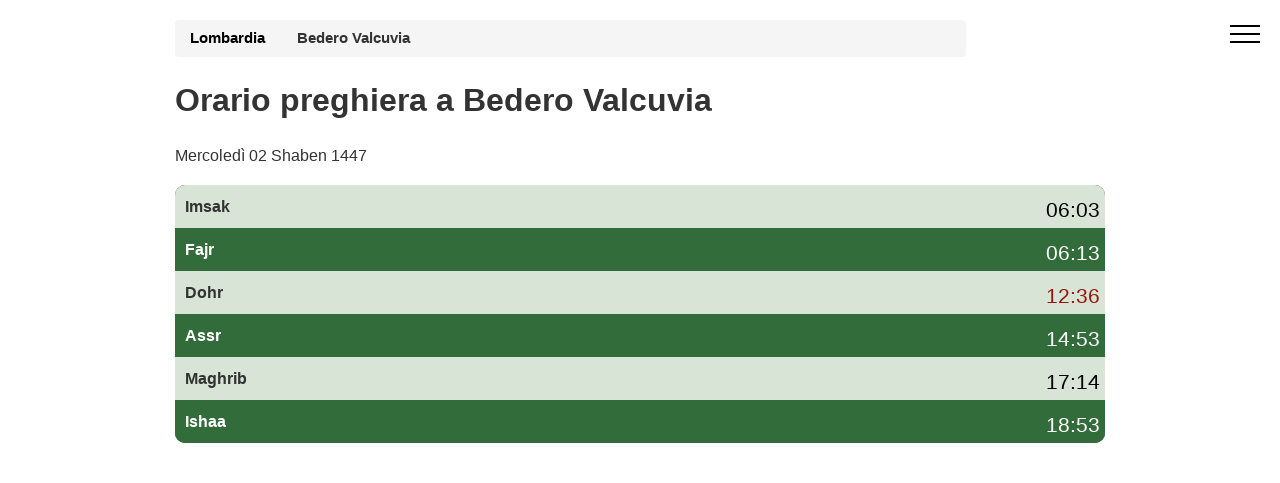

--- FILE ---
content_type: text/html; charset=UTF-8
request_url: https://preghiera-orario.it/orario-preghiera-bedero-valcuvia-2637-it
body_size: 5729
content:
 <!DOCTYPE html><html lang="it-IT"><head><meta charset="utf-8"><meta name="viewport" content="width=device-width, initial-scale=1"> <title>Orario preghiera Bedero Valcuvia oggi – orari di preghiera Bedero Valcuvia gennaio 2026</title><meta name="description" content="Consulta l'orario di preghiera a Bedero Valcuvia oggi e per il mese di gennaio 2026: Fajr, Dohr, Asr, Maghrib e Isha, con orari di imsak e iftar (awkat salat) per il Ramadan."><link rel="canonical" href="https://preghiera-orario.it/orario-preghiera-bedero-valcuvia-2637-it"><link rel="stylesheet" href="/style.commune.css"><style><style>body{height:auto;min-height:100vh;max-width:100%;overflow-x:hidden;margin:0;font-family:"Helvetica Neue",Helvetica,Arial,sans-serif;font-size:1em;line-height:1.42857143;color:#333;background-color:#fff}.container{width:100%;max-width:960px;margin-right:auto;margin-left:auto;padding-right:15px;padding-left:15px;box-sizing:border-box}.off-screen{content-visibility:auto;contain-intrinsic-size:100px 1000px}.hero{padding:20px 0;min-height:100px;max-height:100px;background-size:cover}.hero300{min-height:320px}.breadcrumb{padding:8px 15px;width:85%;margin-bottom:5px;list-style:none;background-color:#f5f5f5;border-radius:4px;font-size:.93em}.breadcrumb a{color:#000;font-weight:700;text-decoration:none}.breadcrumb a:after{content:" ";display:inline-block;vertical-align:middle;width:12px;height:7px;margin:0 10px}.forecast-table{width:100%}.forecast-container{width:100%;background:#323544;border-radius:10px;overflow:hidden;margin-top:-135px;margin-bottom:20px}@media (min-width:992px){.forecast-container{display:flex;flex-direction:column}}.forecast{background-color:#d7e4d6}.forecast:nth-child(2n){background-color:#336c3b}.today{background-color:#c70039!important;color:#fff}</style><script type="text/javascript" src="https://cache.consentframework.com/js/pa/26647/c/o8N2H/stub"></script><script type="text/javascript" src="https://choices.consentframework.com/js/pa/26647/c/o8N2H/cmp" async></script><script async src="https://www.googletagmanager.com/gtag/js?id=G-B2JZ742THK"></script><script> window.dataLayer = window.dataLayer || []; function gtag(){dataLayer.push(arguments);} gtag('js', new Date()); gtag('config', 'G-B2JZ742THK');</script><link rel="icon" type="image/png" sizes="16x16" href="/favicon-16x16.png"><link rel="apple-touch-icon" href="/apple-icon-114x114.png"> </head><body><div id="sidebar" class="cid-qGja4i6FrE" style="display:none; top: 0%;position:fixed!important;z-index:9999" > <div class="builder-sidebar" id="builder-sidebar"> <button onclick="document.getElementById('sidebar').style.display = 'none';" class="close-sidebar"> <span></span> <span></span> </button> <div class="sidebar mbr-white" data-app-modern-menu="true"> <a class="text-white display-7" href="https://preghiera-orario.it/">Orari di preghiera</a> </div> </div> </div><div class="menu cid-qGja4i6FrE" id="menu1-h"> <button aria-label="open menu" onclick="document.getElementById('sidebar').style.display = 'inline';document.getElementById('sidebar').style.position = 'fixed!important';" class="ampstart-btn hamburger sticky-but"> <span></span> <span></span> <span></span> <span></span> </button></div><div class="forecast-table"><div class="hero hero300"><div class="container"> <div class="breadcrumb"><a href="https://preghiera-orario.it/orario-preghiera-lombardia-9">Lombardia</a><strong>Bedero Valcuvia</strong></div><h1>Orario preghiera a Bedero Valcuvia</h1><p>Mercoledì 02 Shaben 1447</p></div></div><div class="container"><div class="forecast-container"><div class="forecast"><div><div class="nsalat">Imsak</div></div><div class="forecast-content"><div class="degree mbr-black">06:03</div></div></div><div class="forecast"><div><div class="nsalat">Fajr</div></div><div class="forecast-content"><div class="degree mbr-white">06:13</div></div></div><div class="forecast"><div><div class="nsalat">Dohr</div></div><div class="forecast-content"><div class="degree mbr-c2">12:36</div></div></div><div class="forecast"><div><div class="nsalat">Assr</div></div><div class="forecast-content"><div class="degree mbr-white">14:53</div></div></div><div class="forecast"><div><div class="nsalat">Maghrib</div></div><div class="forecast-content"><div class="degree mbr-black">17:14</div></div></div><div class="forecast"><div><div class="nsalat">Ishaa</div></div><div class="forecast-content"><div class="degree mbr-white">18:53</div></div></div></div></div><div class="container"><div class='pub ads-content'><script async src="https://pagead2.googlesyndication.com/pagead/js/adsbygoogle.js?client=ca-pub-4932763657864154" crossorigin="anonymous"></script><!-- hp-it-communes1 --><ins class="adsbygoogle" style="display:block" data-ad-client="ca-pub-4932763657864154" data-ad-slot="2619783151" data-ad-format="auto" data-full-width-responsive="true"></ins><script> (adsbygoogle = window.adsbygoogle || []).push({});</script></div><p>Clicca sul link per accedere <a style="text-decoration:underline" href="https://preghiera-orario.it/position.php">all'orario di preghiera del tuo comune</a>.</p></div><div class="container"><h2>Orario di preghiera a Bedero Valcuvia oggi</h2><p> L'<strong>orario di preghiera a Bedero Valcuvia</strong> oggi inizia con la preghiera del Fajr alle 06:13 (l'ora di <strong>imsak</strong> è circa 10 minuti prima), prosegue con la preghiera del Dohr alle 12:36, la salat dell'Asr alle 14:53 e la preghiera del Maghrib alle 17:14, che corrisponde anche all'ora dell'<strong>iftar</strong>. Infine, la preghiera dell'Isha viene recitata alle 18:53.</p><div class='col-md-6 mbr-bg-white'><h2><strong>Imsak Bedero Valcuvia</strong>: 06:03</h2><small>ramadan 2026</small></div> <div class='col-md-6 mbr-bg-gray mbr-black'><h2><strong>Iftar Bedero Valcuvia </strong>: 17:14</h2><small class='mbr-black'>ramadan 2026</small></div><p> Gli <strong>orari di preghiera a Bedero Valcuvia</strong> (awkat salat) sono calcolati in base al metodo della <strong>Lega Islamica Mondiale (MWL)</strong> e tengono conto della posizione geografica della città e delle variazioni stagionali dell'ora legale. Puoi consultare il calendario completo delle salat per il mese di gennaio 2026 nella tabella qui sotto.</p></div><hr></div> <section class="off-screen features2 mbr-section cid-qGjaDe6gqI"><div class="container table-responsive"><h2 class='mbr-bold display-2'>Orario preghiera Bedero Valcuvia</h2> <p>Oltre al orario preghiera a Bedero Valcuvia, la tabella seguente mostra l'ora dell'alba (colonna fajr) e l'ora del tramonto (colonna maghreb) per il mese di gennaio e l'orario di preghiera Bedero Valcuvia.</p><table class="table table-bordered"><thead><tr><th>Data</th><th>Adan Fajr</th><th>Adan Dohr</th><th>Adan Assr</th><th>Adan Maghrib</th><th>Adan Ishaa</th></tr></thead><tbody><tr class="td_pair"><td>1 gennaio 2026</td><td>06:18</td><td>12:28</td><td>14:32</td><td>16:51</td><td>18:33</td></tr><tr class="td_pair"><td>2 gennaio 2026</td><td>06:18</td><td>12:29</td><td>14:33</td><td>16:51</td><td>18:34</td></tr><tr class="td_pair"><td>3 gennaio 2026</td><td>06:18</td><td>12:29</td><td>14:34</td><td>16:52</td><td>18:35</td></tr><tr class="td_pair"><td>4 gennaio 2026</td><td>06:18</td><td>12:30</td><td>14:35</td><td>16:53</td><td>18:35</td></tr><tr class="td_pair"><td>5 gennaio 2026</td><td>06:18</td><td>12:30</td><td>14:36</td><td>16:55</td><td>18:36</td></tr><tr class="td_pair"><td>6 gennaio 2026</td><td>06:18</td><td>12:31</td><td>14:37</td><td>16:56</td><td>18:37</td></tr><tr class="td_pair"><td>7 gennaio 2026</td><td>06:18</td><td>12:31</td><td>14:38</td><td>16:57</td><td>18:38</td></tr><tr class="td_pair"><td>8 gennaio 2026</td><td>06:18</td><td>12:32</td><td>14:39</td><td>16:58</td><td>18:39</td></tr><tr class="td_pair"><td>9 gennaio 2026</td><td>06:18</td><td>12:32</td><td>14:40</td><td>16:59</td><td>18:40</td></tr><tr class="td_pair"><td>10 gennaio 2026</td><td>06:18</td><td>12:32</td><td>14:41</td><td>17:00</td><td>18:41</td></tr><tr class="td_pair"><td>11 gennaio 2026</td><td>06:18</td><td>12:33</td><td>14:42</td><td>17:01</td><td>18:42</td></tr><tr class="td_pair"><td>12 gennaio 2026</td><td>06:17</td><td>12:33</td><td>14:43</td><td>17:03</td><td>18:43</td></tr><tr class="td_pair"><td>13 gennaio 2026</td><td>06:17</td><td>12:33</td><td>14:44</td><td>17:04</td><td>18:44</td></tr><tr class="td_pair"><td>14 gennaio 2026</td><td>06:17</td><td>12:34</td><td>14:45</td><td>17:05</td><td>18:45</td></tr><tr class="td_pair"><td>15 gennaio 2026</td><td>06:16</td><td>12:34</td><td>14:46</td><td>17:06</td><td>18:47</td></tr><tr class="td_pair"><td>16 gennaio 2026</td><td>06:16</td><td>12:35</td><td>14:47</td><td>17:08</td><td>18:48</td></tr><tr class="td_pair"><td>17 gennaio 2026</td><td>06:16</td><td>12:35</td><td>14:48</td><td>17:09</td><td>18:49</td></tr><tr class="td_pair"><td>18 gennaio 2026</td><td>06:15</td><td>12:35</td><td>14:49</td><td>17:10</td><td>18:50</td></tr><tr class="td_pair"><td>19 gennaio 2026</td><td>06:15</td><td>12:36</td><td>14:51</td><td>17:12</td><td>18:51</td></tr><tr class="td_pair"><td>20 gennaio 2026</td><td>06:14</td><td>12:36</td><td>14:52</td><td>17:13</td><td>18:52</td></tr><tr class="td_pair today"><td>21 gennaio 2026</td><td>06:13</td><td>12:36</td><td>14:53</td><td>17:14</td><td>18:53</td></tr><tr class="td_pair"><td>22 gennaio 2026</td><td>06:13</td><td>12:36</td><td>14:54</td><td>17:16</td><td>18:55</td></tr><tr class="td_pair"><td>23 gennaio 2026</td><td>06:12</td><td>12:37</td><td>14:55</td><td>17:17</td><td>18:56</td></tr><tr class="td_pair"><td>24 gennaio 2026</td><td>06:11</td><td>12:37</td><td>14:56</td><td>17:19</td><td>18:57</td></tr><tr class="td_pair"><td>25 gennaio 2026</td><td>06:11</td><td>12:37</td><td>14:58</td><td>17:20</td><td>18:58</td></tr><tr class="td_pair"><td>26 gennaio 2026</td><td>06:10</td><td>12:37</td><td>14:59</td><td>17:22</td><td>19:00</td></tr><tr class="td_pair"><td>27 gennaio 2026</td><td>06:09</td><td>12:38</td><td>15:00</td><td>17:23</td><td>19:01</td></tr><tr class="td_pair"><td>28 gennaio 2026</td><td>06:08</td><td>12:38</td><td>15:01</td><td>17:24</td><td>19:02</td></tr><tr class="td_pair"><td>29 gennaio 2026</td><td>06:07</td><td>12:38</td><td>15:02</td><td>17:26</td><td>19:03</td></tr><tr class="td_pair"><td>30 gennaio 2026</td><td>06:06</td><td>12:38</td><td>15:04</td><td>17:27</td><td>19:05</td></tr><tr class="td_pair"><td>31 gennaio 2026</td><td>06:06</td><td>12:38</td><td>15:05</td><td>17:29</td><td>19:06</td></tr></tbody></table></div> </section><section class="off-screen features2 mbr-section cid-qGjbFpOKQG"> <div class="container"><h2 class='mbr-bold display-2'>Orari preghiera Bedero Valcuvia Imsak Iftar</h2><p>Il tempo di <b>imsak</b> Bedero Valcuvia (il tempo di smettere di mangiare) è stimato alle 06:03, a condizione che l'<b>Iftar</b> Bedero Valcuvia (tempo di rompere il digiuno) sia previsto per le 17:14.</p></div></section><div class="container off-screen"><script async src="https://pagead2.googlesyndication.com/pagead/js/adsbygoogle.js?client=ca-pub-4932763657864154" crossorigin="anonymous"></script><!-- hp-it-communes1 --><ins class="adsbygoogle" style="display:block" data-ad-client="ca-pub-4932763657864154" data-ad-slot="2619783151" data-ad-format="auto" data-full-width-responsive="true"></ins><script> (adsbygoogle = window.adsbygoogle || []).push({});</script></div><section class="off-screen features2 mbr-section cid-qGjbFpOKQG"> <div class="container table-responsive"> <h2 class='mbr-bold display-2'>Calendario Ramadan a Bedero Valcuvia 2026 - Awkat Salat</h2>Inizio previsto del mese di Ramadan mercoledì 18/2/2026. Calandria per l'intero mese del <strong>ramadan 2026</strong> con orari iftar e imsak e orario di preghiera Bedero Valcuvia Maghreb e Fajr.<table class="table table-bordered table-responsive"><thead><tr><th>Ramadan Giorno</th><th>Imsak</th><th>Iftar</th></tr></thead><tbody><tr><td>1 ramadan<td>05:33</td><td>17:55</td></tr><tr><td>2 ramadan<td>05:31</td><td>17:57</td></tr><tr><td>3 ramadan<td>05:30</td><td>17:58</td></tr><tr><td>4 ramadan<td>05:28</td><td>18:00</td></tr><tr><td>5 ramadan<td>05:27</td><td>18:01</td></tr><tr><td>6 ramadan<td>05:25</td><td>18:03</td></tr><tr><td>7 ramadan<td>05:23</td><td>18:04</td></tr><tr><td>8 ramadan<td>05:22</td><td>18:06</td></tr><tr><td>9 ramadan<td>05:20</td><td>18:07</td></tr><tr><td>10 ramadan<td>05:18</td><td>18:08</td></tr><tr><td>11 ramadan<td>05:17</td><td>18:10</td></tr><tr><td>12 ramadan<td>05:15</td><td>18:11</td></tr><tr><td>13 ramadan<td>05:13</td><td>18:13</td></tr><tr><td>14 ramadan<td>05:11</td><td>18:14</td></tr><tr><td>15 ramadan<td>05:09</td><td>18:15</td></tr><tr><td>16 ramadan<td>05:08</td><td>18:17</td></tr><tr><td>17 ramadan<td>05:06</td><td>18:18</td></tr><tr><td>18 ramadan<td>05:04</td><td>18:20</td></tr><tr><td>19 ramadan<td>05:02</td><td>18:21</td></tr><tr><td>20 ramadan<td>05:00</td><td>18:22</td></tr><tr><td>21 ramadan<td>04:58</td><td>18:24</td></tr><tr><td>22 ramadan<td>04:56</td><td>18:25</td></tr><tr><td>23 ramadan<td>04:54</td><td>18:26</td></tr><tr><td>24 ramadan<td>04:52</td><td>18:28</td></tr><tr><td>25 ramadan<td>04:50</td><td>18:29</td></tr><tr><td>26 ramadan<td>04:48</td><td>18:30</td></tr><tr><td>27 ramadan<td>04:46</td><td>18:32</td></tr><tr><td>28 ramadan<td>04:44</td><td>18:33</td></tr><tr><td>29 ramadan<td>04:42</td><td>18:35</td></tr><tr><td>30 ramadan<td>04:40</td><td>18:36</td></tr></tbody></table><p>Per ulteriori informazioni sul ramadan e orario preghiera a Bedero Valcuvia, <a href='https://preghiera-orario.it/ramadan'>visita la pagina ramadan</a>.</p> </div></section><div class="off-screen container"><script async src="https://pagead2.googlesyndication.com/pagead/js/adsbygoogle.js?client=ca-pub-4932763657864154" crossorigin="anonymous"></script><!-- hp-it-communes1 --><ins class="adsbygoogle" style="display:block" data-ad-client="ca-pub-4932763657864154" data-ad-slot="2619783151" data-ad-format="auto" data-full-width-responsive="true"></ins><script> (adsbygoogle = window.adsbygoogle || []).push({});</script></div><div class='off-screen container'><h2 class='mbr-bold display-2'>Orario pregare per città</h2><ul><li class='lst_spc'><a href='orario-preghiera-brinzio-2647-it'>Brinzio</a></li> <li class='lst_spc'><a href='orario-preghiera-cunardo-2683-it'>Cunardo</a></li> <li class='lst_spc'><a href='orario-preghiera-ferrera-di-varese-2691-it'>Ferrera-di-Varese</a></li> <li class='lst_spc'><a href='orario-preghiera-masciago-primo-2714-it'>Masciago-Primo</a></li> <li class='lst_spc'><a href='orario-preghiera-rancio-valcuvia-2727-it'>Rancio-Valcuvia</a></li> <li class='lst_spc'><a href='orario-preghiera-valganna-2737-it'>Valganna</a></li> <li class='lst_spc'><a href='https://preghiera-orario.it/orario-preghiera-milano-702-it'>Milano</a></li></ul></div><div class="off-screen container"><h2>Come vengono calcolati i orari di preghiera a Bedero Valcuvia?</h2><p>Gli awkat salat, conosciuti anche come "Salat" o "Salah", sono di fondamentale importanza nell'Islam. I musulmani pregano cinque volte al giorno, in momenti precisi che sono determinati in base alla posizione del sole rispetto alla Terra, così come all'angolo del sole rispetto all'orizzonte. I metodi di calcolo degli orari delle preghiere possono variare in base alla regione del mondo e alla scuola di pensiero islamica a cui una persona appartiene.</p></div><section class="off-screen container"> <h2>Domande frequenti sull'orario di preghiera a Bedero Valcuvia</h2> <h3>Qual è l'orario di preghiera oggi a Bedero Valcuvia?</h3> <p> In alto nella pagina trovi il riepilogo dell'<strong>orario di preghiera</strong> per oggi a Bedero Valcuvia: Fajr, Dohr, Asr, Maghrib e Isha con indicazione di imsak e iftar. La tabella mensile mostra tutti gli orari delle salat per il mese di gennaio 2026. </p> <h3>Gli orari di preghiera a Bedero Valcuvia sono affidabili?</h3> <p> Gli <strong>awkat salat a Bedero Valcuvia</strong> sono calcolati automaticamente in base alla posizione geografica della città e al metodo della Lega Islamica Mondiale (MWL). Gli orari vengono aggiornati ogni giorno e tengono conto dell'ora legale in Italia. </p> <h3>Gli orari cambiano durante il Ramadan a Bedero Valcuvia?</h3> <p> Sì, durante il <strong>Ramadan</strong> gli orari di imsak e iftar a Bedero Valcuvia sono particolarmente importanti. In questa pagina trovi una tabella dedicata con il calendario completo del Ramadan 2026, con l'orario di imsak e l'ora dell'iftar per ogni giorno. </p> <h3>Quale metodo di calcolo è usato per gli orari di preghiera a Bedero Valcuvia?</h3> <p> Per Bedero Valcuvia utilizziamo principalmente il metodo della <strong>Lega Islamica Mondiale (MWL)</strong>. Questo metodo definisce gli angoli dell'alba e del crepuscolo per determinare l'inizio di Fajr, Isha e degli altri orari di preghiera. Lo stesso metodo è utilizzato per tutte le altre città italiane presenti su preghiera-orario.it. </p></section><div class="off-screen footer1 cid-qGjcEuSg2T" id="footer1-o"> <div class="container"> <div class="mbr-col-sm-6 align-center"> <p class="mbr-text mbr-fonts-style mbr-white display-7">Copyright Orario preghiera</div><div class="mbr-col-sm-6 align-center"><p class="colophon"><a class="mbr-white" href="https://preghiera-orario.it/ugc.php">GDPR Informativa </a></p></div> </div></div></body><script type="application/ld+json">[	{	"@context": "http://schema.org/",	"@type": "Event",	"eventAttendanceMode": "https://schema.org/OfflineEventAttendanceMode",	"eventStatus": "https://schema.org/EventScheduled",	"name": "🕋 Salat Fajr (Imsak ) alle 06:13",	"description": " Orario di preghiera Fajr (Sobh) alle Bedero Valcuvia",	"startDate": "2026/01/21T06:13",	"endDate": "2026/01/21T06:13",	"performer": {	"@type": "Person",	"name": "Calendario delle preghiere"	},	"url": "https://preghiera-orario.it/orario-preghiera-bedero-valcuvia-2637-it",	"offers": {	"@type": "AggregateOffer",	"lowPrice": "0",	"Price": "0",	"highPrice": "0",	"priceCurrency": "EUR",	"availability":"http://schema.org/InStock",	"validFrom": "2026/01/21T06:13",	"url": "https://preghiera-orario.it/orario-preghiera-bedero-valcuvia-2637-it"	},	"image": "https://preghiera-orario.it/media/fajr.png",	"location": {	"@type": "Place",	"name": "Bedero Valcuvia",	"address": {	"@type": "PostalAddress",	"addressLocality": "Bedero Valcuvia",	"addressRegion": "Lombardia",	"postalCode": "",	"addressCountry": "Italia"	}	},"organizer": {	"@type": "Organization",	"name": "Calendario delle preghiere",	"url": "https://preghiera-orario.it/orario-preghiera-bedero-valcuvia-2637-it" }
}, {	"@context": "http://schema.org/",	"@type": "Event",	"eventAttendanceMode": "https://schema.org/OfflineEventAttendanceMode",	"eventStatus": "https://schema.org/EventScheduled",	"name": "🕋 Salat Dhohr alle 12:36",	"description": "Orario Dhohr alle Bedero Valcuvia",	"startDate": "2026/01/21T12:36",	"endDate": "2026/01/21T12:36",	"performer": {	"@type": "Person",	"name": "Calendario delle preghiere"	},	"url": "https://preghiera-orario.it/orario-preghiera-bedero-valcuvia-2637-it",	"offers": {	"@type": "AggregateOffer",	"lowPrice": "0",	"Price": "0",	"highPrice": "0",	"priceCurrency": "EUR",	"availability":"http://schema.org/InStock",	"validFrom": "2026/01/21T12:36",	"url": "https://preghiera-orario.it/orario-preghiera-bedero-valcuvia-2637-it"	},	"image": "https://preghiera-orario.it/media/dhohr.png",	"location": {	"@type": "Place",	"name": "Bedero Valcuvia",	"address": {	"@type": "PostalAddress",	"addressLocality": "Bedero Valcuvia",	"addressRegion": "Lombardia",	"postalCode": "",	"addressCountry": "Italia"	}	},"organizer": {	"@type": "Organization",	"name": "Calendario delle preghiere",	"url": "https://preghiera-orario.it/orario-preghiera-bedero-valcuvia-2637-it" }
}, {	"@context": "http://schema.org/",	"@type": "Event",	"eventAttendanceMode": "https://schema.org/OfflineEventAttendanceMode",	"eventStatus": "https://schema.org/EventScheduled",	"name": "🕋 Salat Asr alle 14:53",	"description": "Orario Asr alle Bedero Valcuvia",	"startDate": "2026/01/21T14:53",	"endDate": "2026/01/21T14:53",	"performer": {	"@type": "Person",	"name": "Calendario delle preghiere"	},	"url": "https://preghiera-orario.it/orario-preghiera-bedero-valcuvia-2637-it",	"offers": {	"@type": "AggregateOffer",	"lowPrice": "0",	"Price": "0",	"highPrice": "0",	"priceCurrency": "EUR",	"availability":"http://schema.org/InStock",	"validFrom": "2026/01/21T14:53",	"url": "https://preghiera-orario.it/orario-preghiera-bedero-valcuvia-2637-it"	},	"image": "https://preghiera-orario.it/media/asr.png",	"location": {	"@type": "Place",	"name": "Bedero Valcuvia",	"address": {	"@type": "PostalAddress",	"addressLocality": "Bedero Valcuvia",	"addressRegion": "Lombardia",	"postalCode": "",	"addressCountry": "Italia"	}	},"organizer": {	"@type": "Organization",	"name": "Calendario delle preghiere",	"url": "https://preghiera-orario.it/orario-preghiera-bedero-valcuvia-2637-it" }
}, {	"@context": "http://schema.org/",	"@type": "Event",	"eventAttendanceMode": "https://schema.org/OfflineEventAttendanceMode",	"eventStatus": "https://schema.org/EventScheduled",	"name": "🕋 Salat Maghreb (Iftar) alle 17:14",	"description": "Salat Maghreb (Iftar) alle Bedero Valcuvia",	"startDate": "2026/01/21T17:14",	"endDate": "2026/01/21T17:14",	"performer": {	"@type": "Person",	"name": "Calendario delle preghiere"	},	"url": "https://preghiera-orario.it/orario-preghiera-bedero-valcuvia-2637-it",	"offers": {	"@type": "AggregateOffer",	"lowPrice": "0",	"Price": "0",	"highPrice": "0",	"priceCurrency": "EUR",	"availability":"http://schema.org/InStock",	"validFrom": "2026/01/21T17:14",	"url": "https://preghiera-orario.it/orario-preghiera-bedero-valcuvia-2637-it"	},	"image": "https://preghiera-orario.it/media/maghreb.png",	"location": {	"@type": "Place",	"name": "Bedero Valcuvia",	"address": {	"@type": "PostalAddress",	"addressLocality": "Bedero Valcuvia",	"addressRegion": "Lombardia",	"postalCode": "",	"addressCountry": "Italia"	}	},"organizer": {	"@type": "Organization",	"name": "Calendario delle preghiere",	"url": "https://preghiera-orario.it/orario-preghiera-bedero-valcuvia-2637-it" }
}, {	"@context": "http://schema.org/",	"@type": "Event",	"eventAttendanceMode": "https://schema.org/OfflineEventAttendanceMode",	"eventStatus": "https://schema.org/EventScheduled",	"name": "🕋 Salat Ishaa alle 18:53",	"description": "Orario Ishaa alle Bedero Valcuvia",	"startDate": "2026/01/21T18:53",	"endDate": "2026/01/21T18:53",	"performer": {	"@type": "Person",	"name": "Calendario delle preghiere"	},	"url": "https://preghiera-orario.it/orario-preghiera-bedero-valcuvia-2637-it",	"offers": {	"@type": "AggregateOffer",	"lowPrice": "0",	"Price": "0",	"highPrice": "0",	"priceCurrency": "EUR",	"availability":"http://schema.org/InStock",	"validFrom": "2026/01/21T18:53",	"url": "https://preghiera-orario.it/orario-preghiera-bedero-valcuvia-2637-it"	},	"image": "https://preghiera-orario.it/media/icha.png",	"location": {	"@type": "Place",	"name": "Bedero Valcuvia",	"address": {	"@type": "PostalAddress",	"addressLocality": "Bedero Valcuvia",	"addressRegion": "Lombardia",	"postalCode": "",	"addressCountry": "Italia"	}	},"organizer": {	"@type": "Organization",	"name": "Calendario delle preghiere",	"url": "https://preghiera-orario.it/orario-preghiera-bedero-valcuvia-2637-it" }
}
]</script><script type="application/ld+json">[ { "@context": "http://schema.org", "@type": "BreadcrumbList", "itemListElement": [ { "@type": "ListItem", "item": { "@id": "https://preghiera-orario.it/","name": "orari di preghiera in Italia" }, "position": 1 }, { "@type": "ListItem", "item": { "@id": "https://preghiera-orario.it/orario-preghiera-lombardia-9",	"name": "Lombardia" }, "position": 2 }, { "@type": "ListItem", "item": { "@id": "https://preghiera-orario.it/orario-preghiera-bedero-valcuvia-2637-it", "name": "Orario preghiera Bedero Valcuvia" }, "position": 3 } ] }, { "@context": "http://schema.org", "@type": [ "WebPage", "BlogPosting" ], "author": { "@type": "Organization", "name": "preghiera-orario.it",	"url": "https://preghiera-orario.it/" }, "dateModified": "2026-01-21", "datePublished": "2019-05-19", "description": "Le orario pregare,Fajr, Dhor, Asr, Maghreb e Isha. Iftar imsak Ramadan", "headline": "Orario preghiera di Bedero Valcuvia (2637)", "image": "https://preghiera-orario.it/images/logo-hp-it.png", "inLanguage": "IT", "keywords": "Orario preghiera Bedero Valcuvia, orari di preghiera Bedero Valcuvia, moschee a Bedero Valcuvia, sala di preghiera a Bedero Valcuvia, luogo di culto musulmano Bedero Valcuvia, awkat salat Bedero Valcuvia",	"mainEntityOfPage": { "@id": "https://preghiera-orario.it/orario-preghiera-bedero-valcuvia-2637-it", "@type": "WebPage" }, "publisher": { "@type": "Organization", "logo": { "@type": "ImageObject", "height": "55", "name": "logo hp it", "url": "https://preghiera-orario.it/images/logo-hp-it.png", "width": "61" }, "name": "preghiera-orario.it" } }
]</script><script type="application/ld+json">{ "@context": "https://schema.org", "@type": "FAQPage", "mainEntity": [ { "@type": "Question", "name": "Qual è l'orario di preghiera oggi a Bedero Valcuvia?", "acceptedAnswer": { "@type": "Answer", "text": "In questa pagina trovi l'orario di preghiera aggiornato per oggi a Bedero Valcuvia: Fajr, Dohr, Asr, Maghrib e Isha, con indicazione di imsak e iftar. Il riepilogo giornaliero è mostrato in alto, mentre la tabella mensile riporta tutti gli orari delle salat per il mese di gennaio 2026." } }, { "@type": "Question", "name": "Gli orari di preghiera a Bedero Valcuvia sono affidabili?", "acceptedAnswer": { "@type": "Answer", "text": "Gli awkat salat a Bedero Valcuvia sono calcolati automaticamente secondo il metodo della Lega Islamica Mondiale (MWL), utilizzando latitudine, longitudine e fuso orario della città. Gli orari vengono aggiornati ogni giorno e tengono conto dell'ora legale in Italia." } }, { "@type": "Question", "name": "Gli orari cambiano durante il Ramadan a Bedero Valcuvia?", "acceptedAnswer": { "@type": "Answer", "text": "Durante il Ramadan a Bedero Valcuvia vengono messi in evidenza gli orari di imsak (inizio del digiuno) e di iftar (rottura del digiuno). La pagina include un calendario completo del Ramadan 2026 con l'orario di imsak e l'ora del Maghrib per ogni giorno." } }, { "@type": "Question", "name": "Quale metodo di calcolo è usato per gli orari di preghiera a Bedero Valcuvia?", "acceptedAnswer": { "@type": "Answer", "text": "Gli orari di preghiera a Bedero Valcuvia sono calcolati principalmente secondo il metodo della Lega Islamica Mondiale (MWL), che fissa gli angoli dell'alba e del crepuscolo per determinare Fajr, Isha e gli altri orari delle salat. Lo stesso metodo è applicato alle altre città italiane presenti su preghiera-orario.it." } } ]
}</script></html>

--- FILE ---
content_type: text/html; charset=utf-8
request_url: https://www.google.com/recaptcha/api2/aframe
body_size: 270
content:
<!DOCTYPE HTML><html><head><meta http-equiv="content-type" content="text/html; charset=UTF-8"></head><body><script nonce="W5mzFffCzlBlVT2LGVqyFQ">/** Anti-fraud and anti-abuse applications only. See google.com/recaptcha */ try{var clients={'sodar':'https://pagead2.googlesyndication.com/pagead/sodar?'};window.addEventListener("message",function(a){try{if(a.source===window.parent){var b=JSON.parse(a.data);var c=clients[b['id']];if(c){var d=document.createElement('img');d.src=c+b['params']+'&rc='+(localStorage.getItem("rc::a")?sessionStorage.getItem("rc::b"):"");window.document.body.appendChild(d);sessionStorage.setItem("rc::e",parseInt(sessionStorage.getItem("rc::e")||0)+1);localStorage.setItem("rc::h",'1768982504556');}}}catch(b){}});window.parent.postMessage("_grecaptcha_ready", "*");}catch(b){}</script></body></html>